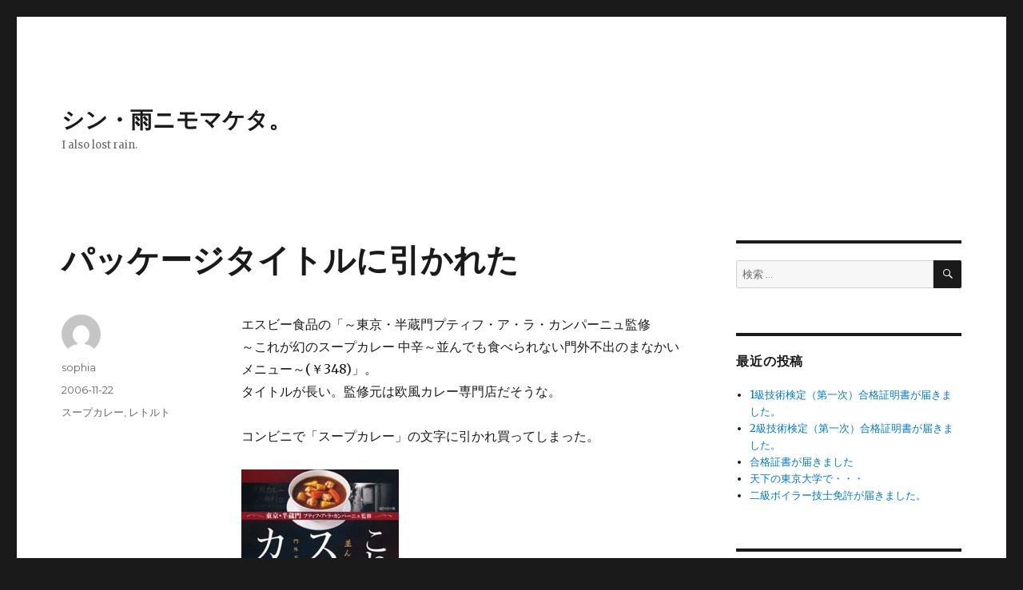

--- FILE ---
content_type: text/html; charset=UTF-8
request_url: https://www.endy.biz/2006/11/22/271/
body_size: 9524
content:
<!DOCTYPE html>
<html lang="ja" class="no-js">
<head>
	<meta charset="UTF-8">
	<meta name="viewport" content="width=device-width, initial-scale=1">
	<link rel="profile" href="https://gmpg.org/xfn/11">
		<link rel="pingback" href="https://www.endy.biz/xmlrpc.php">
		<script>(function(html){html.className = html.className.replace(/\bno-js\b/,'js')})(document.documentElement);</script>
<title>パッケージタイトルに引かれた &#8211; シン・雨ニモマケタ。</title>
<meta name='robots' content='max-image-preview:large' />
	<style>img:is([sizes="auto" i], [sizes^="auto," i]) { contain-intrinsic-size: 3000px 1500px }</style>
	<link rel='dns-prefetch' href='//fonts.googleapis.com' />
<link href='https://fonts.gstatic.com' crossorigin rel='preconnect' />
<link rel="alternate" type="application/rss+xml" title="シン・雨ニモマケタ。 &raquo; フィード" href="https://www.endy.biz/feed/" />
<link rel="alternate" type="application/rss+xml" title="シン・雨ニモマケタ。 &raquo; コメントフィード" href="https://www.endy.biz/comments/feed/" />
<link rel="alternate" type="application/rss+xml" title="シン・雨ニモマケタ。 &raquo; パッケージタイトルに引かれた のコメントのフィード" href="https://www.endy.biz/2006/11/22/271/feed/" />
<script>
window._wpemojiSettings = {"baseUrl":"https:\/\/s.w.org\/images\/core\/emoji\/15.0.3\/72x72\/","ext":".png","svgUrl":"https:\/\/s.w.org\/images\/core\/emoji\/15.0.3\/svg\/","svgExt":".svg","source":{"concatemoji":"https:\/\/www.endy.biz\/wp-includes\/js\/wp-emoji-release.min.js?ver=6.7.4"}};
/*! This file is auto-generated */
!function(i,n){var o,s,e;function c(e){try{var t={supportTests:e,timestamp:(new Date).valueOf()};sessionStorage.setItem(o,JSON.stringify(t))}catch(e){}}function p(e,t,n){e.clearRect(0,0,e.canvas.width,e.canvas.height),e.fillText(t,0,0);var t=new Uint32Array(e.getImageData(0,0,e.canvas.width,e.canvas.height).data),r=(e.clearRect(0,0,e.canvas.width,e.canvas.height),e.fillText(n,0,0),new Uint32Array(e.getImageData(0,0,e.canvas.width,e.canvas.height).data));return t.every(function(e,t){return e===r[t]})}function u(e,t,n){switch(t){case"flag":return n(e,"\ud83c\udff3\ufe0f\u200d\u26a7\ufe0f","\ud83c\udff3\ufe0f\u200b\u26a7\ufe0f")?!1:!n(e,"\ud83c\uddfa\ud83c\uddf3","\ud83c\uddfa\u200b\ud83c\uddf3")&&!n(e,"\ud83c\udff4\udb40\udc67\udb40\udc62\udb40\udc65\udb40\udc6e\udb40\udc67\udb40\udc7f","\ud83c\udff4\u200b\udb40\udc67\u200b\udb40\udc62\u200b\udb40\udc65\u200b\udb40\udc6e\u200b\udb40\udc67\u200b\udb40\udc7f");case"emoji":return!n(e,"\ud83d\udc26\u200d\u2b1b","\ud83d\udc26\u200b\u2b1b")}return!1}function f(e,t,n){var r="undefined"!=typeof WorkerGlobalScope&&self instanceof WorkerGlobalScope?new OffscreenCanvas(300,150):i.createElement("canvas"),a=r.getContext("2d",{willReadFrequently:!0}),o=(a.textBaseline="top",a.font="600 32px Arial",{});return e.forEach(function(e){o[e]=t(a,e,n)}),o}function t(e){var t=i.createElement("script");t.src=e,t.defer=!0,i.head.appendChild(t)}"undefined"!=typeof Promise&&(o="wpEmojiSettingsSupports",s=["flag","emoji"],n.supports={everything:!0,everythingExceptFlag:!0},e=new Promise(function(e){i.addEventListener("DOMContentLoaded",e,{once:!0})}),new Promise(function(t){var n=function(){try{var e=JSON.parse(sessionStorage.getItem(o));if("object"==typeof e&&"number"==typeof e.timestamp&&(new Date).valueOf()<e.timestamp+604800&&"object"==typeof e.supportTests)return e.supportTests}catch(e){}return null}();if(!n){if("undefined"!=typeof Worker&&"undefined"!=typeof OffscreenCanvas&&"undefined"!=typeof URL&&URL.createObjectURL&&"undefined"!=typeof Blob)try{var e="postMessage("+f.toString()+"("+[JSON.stringify(s),u.toString(),p.toString()].join(",")+"));",r=new Blob([e],{type:"text/javascript"}),a=new Worker(URL.createObjectURL(r),{name:"wpTestEmojiSupports"});return void(a.onmessage=function(e){c(n=e.data),a.terminate(),t(n)})}catch(e){}c(n=f(s,u,p))}t(n)}).then(function(e){for(var t in e)n.supports[t]=e[t],n.supports.everything=n.supports.everything&&n.supports[t],"flag"!==t&&(n.supports.everythingExceptFlag=n.supports.everythingExceptFlag&&n.supports[t]);n.supports.everythingExceptFlag=n.supports.everythingExceptFlag&&!n.supports.flag,n.DOMReady=!1,n.readyCallback=function(){n.DOMReady=!0}}).then(function(){return e}).then(function(){var e;n.supports.everything||(n.readyCallback(),(e=n.source||{}).concatemoji?t(e.concatemoji):e.wpemoji&&e.twemoji&&(t(e.twemoji),t(e.wpemoji)))}))}((window,document),window._wpemojiSettings);
</script>
<style id='wp-emoji-styles-inline-css'>

	img.wp-smiley, img.emoji {
		display: inline !important;
		border: none !important;
		box-shadow: none !important;
		height: 1em !important;
		width: 1em !important;
		margin: 0 0.07em !important;
		vertical-align: -0.1em !important;
		background: none !important;
		padding: 0 !important;
	}
</style>
<link rel='stylesheet' id='wp-block-library-css' href='https://www.endy.biz/wp-includes/css/dist/block-library/style.min.css?ver=6.7.4' media='all' />
<style id='wp-block-library-theme-inline-css'>
.wp-block-audio :where(figcaption){color:#555;font-size:13px;text-align:center}.is-dark-theme .wp-block-audio :where(figcaption){color:#ffffffa6}.wp-block-audio{margin:0 0 1em}.wp-block-code{border:1px solid #ccc;border-radius:4px;font-family:Menlo,Consolas,monaco,monospace;padding:.8em 1em}.wp-block-embed :where(figcaption){color:#555;font-size:13px;text-align:center}.is-dark-theme .wp-block-embed :where(figcaption){color:#ffffffa6}.wp-block-embed{margin:0 0 1em}.blocks-gallery-caption{color:#555;font-size:13px;text-align:center}.is-dark-theme .blocks-gallery-caption{color:#ffffffa6}:root :where(.wp-block-image figcaption){color:#555;font-size:13px;text-align:center}.is-dark-theme :root :where(.wp-block-image figcaption){color:#ffffffa6}.wp-block-image{margin:0 0 1em}.wp-block-pullquote{border-bottom:4px solid;border-top:4px solid;color:currentColor;margin-bottom:1.75em}.wp-block-pullquote cite,.wp-block-pullquote footer,.wp-block-pullquote__citation{color:currentColor;font-size:.8125em;font-style:normal;text-transform:uppercase}.wp-block-quote{border-left:.25em solid;margin:0 0 1.75em;padding-left:1em}.wp-block-quote cite,.wp-block-quote footer{color:currentColor;font-size:.8125em;font-style:normal;position:relative}.wp-block-quote:where(.has-text-align-right){border-left:none;border-right:.25em solid;padding-left:0;padding-right:1em}.wp-block-quote:where(.has-text-align-center){border:none;padding-left:0}.wp-block-quote.is-large,.wp-block-quote.is-style-large,.wp-block-quote:where(.is-style-plain){border:none}.wp-block-search .wp-block-search__label{font-weight:700}.wp-block-search__button{border:1px solid #ccc;padding:.375em .625em}:where(.wp-block-group.has-background){padding:1.25em 2.375em}.wp-block-separator.has-css-opacity{opacity:.4}.wp-block-separator{border:none;border-bottom:2px solid;margin-left:auto;margin-right:auto}.wp-block-separator.has-alpha-channel-opacity{opacity:1}.wp-block-separator:not(.is-style-wide):not(.is-style-dots){width:100px}.wp-block-separator.has-background:not(.is-style-dots){border-bottom:none;height:1px}.wp-block-separator.has-background:not(.is-style-wide):not(.is-style-dots){height:2px}.wp-block-table{margin:0 0 1em}.wp-block-table td,.wp-block-table th{word-break:normal}.wp-block-table :where(figcaption){color:#555;font-size:13px;text-align:center}.is-dark-theme .wp-block-table :where(figcaption){color:#ffffffa6}.wp-block-video :where(figcaption){color:#555;font-size:13px;text-align:center}.is-dark-theme .wp-block-video :where(figcaption){color:#ffffffa6}.wp-block-video{margin:0 0 1em}:root :where(.wp-block-template-part.has-background){margin-bottom:0;margin-top:0;padding:1.25em 2.375em}
</style>
<style id='classic-theme-styles-inline-css'>
/*! This file is auto-generated */
.wp-block-button__link{color:#fff;background-color:#32373c;border-radius:9999px;box-shadow:none;text-decoration:none;padding:calc(.667em + 2px) calc(1.333em + 2px);font-size:1.125em}.wp-block-file__button{background:#32373c;color:#fff;text-decoration:none}
</style>
<style id='global-styles-inline-css'>
:root{--wp--preset--aspect-ratio--square: 1;--wp--preset--aspect-ratio--4-3: 4/3;--wp--preset--aspect-ratio--3-4: 3/4;--wp--preset--aspect-ratio--3-2: 3/2;--wp--preset--aspect-ratio--2-3: 2/3;--wp--preset--aspect-ratio--16-9: 16/9;--wp--preset--aspect-ratio--9-16: 9/16;--wp--preset--color--black: #000000;--wp--preset--color--cyan-bluish-gray: #abb8c3;--wp--preset--color--white: #fff;--wp--preset--color--pale-pink: #f78da7;--wp--preset--color--vivid-red: #cf2e2e;--wp--preset--color--luminous-vivid-orange: #ff6900;--wp--preset--color--luminous-vivid-amber: #fcb900;--wp--preset--color--light-green-cyan: #7bdcb5;--wp--preset--color--vivid-green-cyan: #00d084;--wp--preset--color--pale-cyan-blue: #8ed1fc;--wp--preset--color--vivid-cyan-blue: #0693e3;--wp--preset--color--vivid-purple: #9b51e0;--wp--preset--color--dark-gray: #1a1a1a;--wp--preset--color--medium-gray: #686868;--wp--preset--color--light-gray: #e5e5e5;--wp--preset--color--blue-gray: #4d545c;--wp--preset--color--bright-blue: #007acc;--wp--preset--color--light-blue: #9adffd;--wp--preset--color--dark-brown: #402b30;--wp--preset--color--medium-brown: #774e24;--wp--preset--color--dark-red: #640c1f;--wp--preset--color--bright-red: #ff675f;--wp--preset--color--yellow: #ffef8e;--wp--preset--gradient--vivid-cyan-blue-to-vivid-purple: linear-gradient(135deg,rgba(6,147,227,1) 0%,rgb(155,81,224) 100%);--wp--preset--gradient--light-green-cyan-to-vivid-green-cyan: linear-gradient(135deg,rgb(122,220,180) 0%,rgb(0,208,130) 100%);--wp--preset--gradient--luminous-vivid-amber-to-luminous-vivid-orange: linear-gradient(135deg,rgba(252,185,0,1) 0%,rgba(255,105,0,1) 100%);--wp--preset--gradient--luminous-vivid-orange-to-vivid-red: linear-gradient(135deg,rgba(255,105,0,1) 0%,rgb(207,46,46) 100%);--wp--preset--gradient--very-light-gray-to-cyan-bluish-gray: linear-gradient(135deg,rgb(238,238,238) 0%,rgb(169,184,195) 100%);--wp--preset--gradient--cool-to-warm-spectrum: linear-gradient(135deg,rgb(74,234,220) 0%,rgb(151,120,209) 20%,rgb(207,42,186) 40%,rgb(238,44,130) 60%,rgb(251,105,98) 80%,rgb(254,248,76) 100%);--wp--preset--gradient--blush-light-purple: linear-gradient(135deg,rgb(255,206,236) 0%,rgb(152,150,240) 100%);--wp--preset--gradient--blush-bordeaux: linear-gradient(135deg,rgb(254,205,165) 0%,rgb(254,45,45) 50%,rgb(107,0,62) 100%);--wp--preset--gradient--luminous-dusk: linear-gradient(135deg,rgb(255,203,112) 0%,rgb(199,81,192) 50%,rgb(65,88,208) 100%);--wp--preset--gradient--pale-ocean: linear-gradient(135deg,rgb(255,245,203) 0%,rgb(182,227,212) 50%,rgb(51,167,181) 100%);--wp--preset--gradient--electric-grass: linear-gradient(135deg,rgb(202,248,128) 0%,rgb(113,206,126) 100%);--wp--preset--gradient--midnight: linear-gradient(135deg,rgb(2,3,129) 0%,rgb(40,116,252) 100%);--wp--preset--font-size--small: 13px;--wp--preset--font-size--medium: 20px;--wp--preset--font-size--large: 36px;--wp--preset--font-size--x-large: 42px;--wp--preset--spacing--20: 0.44rem;--wp--preset--spacing--30: 0.67rem;--wp--preset--spacing--40: 1rem;--wp--preset--spacing--50: 1.5rem;--wp--preset--spacing--60: 2.25rem;--wp--preset--spacing--70: 3.38rem;--wp--preset--spacing--80: 5.06rem;--wp--preset--shadow--natural: 6px 6px 9px rgba(0, 0, 0, 0.2);--wp--preset--shadow--deep: 12px 12px 50px rgba(0, 0, 0, 0.4);--wp--preset--shadow--sharp: 6px 6px 0px rgba(0, 0, 0, 0.2);--wp--preset--shadow--outlined: 6px 6px 0px -3px rgba(255, 255, 255, 1), 6px 6px rgba(0, 0, 0, 1);--wp--preset--shadow--crisp: 6px 6px 0px rgba(0, 0, 0, 1);}:where(.is-layout-flex){gap: 0.5em;}:where(.is-layout-grid){gap: 0.5em;}body .is-layout-flex{display: flex;}.is-layout-flex{flex-wrap: wrap;align-items: center;}.is-layout-flex > :is(*, div){margin: 0;}body .is-layout-grid{display: grid;}.is-layout-grid > :is(*, div){margin: 0;}:where(.wp-block-columns.is-layout-flex){gap: 2em;}:where(.wp-block-columns.is-layout-grid){gap: 2em;}:where(.wp-block-post-template.is-layout-flex){gap: 1.25em;}:where(.wp-block-post-template.is-layout-grid){gap: 1.25em;}.has-black-color{color: var(--wp--preset--color--black) !important;}.has-cyan-bluish-gray-color{color: var(--wp--preset--color--cyan-bluish-gray) !important;}.has-white-color{color: var(--wp--preset--color--white) !important;}.has-pale-pink-color{color: var(--wp--preset--color--pale-pink) !important;}.has-vivid-red-color{color: var(--wp--preset--color--vivid-red) !important;}.has-luminous-vivid-orange-color{color: var(--wp--preset--color--luminous-vivid-orange) !important;}.has-luminous-vivid-amber-color{color: var(--wp--preset--color--luminous-vivid-amber) !important;}.has-light-green-cyan-color{color: var(--wp--preset--color--light-green-cyan) !important;}.has-vivid-green-cyan-color{color: var(--wp--preset--color--vivid-green-cyan) !important;}.has-pale-cyan-blue-color{color: var(--wp--preset--color--pale-cyan-blue) !important;}.has-vivid-cyan-blue-color{color: var(--wp--preset--color--vivid-cyan-blue) !important;}.has-vivid-purple-color{color: var(--wp--preset--color--vivid-purple) !important;}.has-black-background-color{background-color: var(--wp--preset--color--black) !important;}.has-cyan-bluish-gray-background-color{background-color: var(--wp--preset--color--cyan-bluish-gray) !important;}.has-white-background-color{background-color: var(--wp--preset--color--white) !important;}.has-pale-pink-background-color{background-color: var(--wp--preset--color--pale-pink) !important;}.has-vivid-red-background-color{background-color: var(--wp--preset--color--vivid-red) !important;}.has-luminous-vivid-orange-background-color{background-color: var(--wp--preset--color--luminous-vivid-orange) !important;}.has-luminous-vivid-amber-background-color{background-color: var(--wp--preset--color--luminous-vivid-amber) !important;}.has-light-green-cyan-background-color{background-color: var(--wp--preset--color--light-green-cyan) !important;}.has-vivid-green-cyan-background-color{background-color: var(--wp--preset--color--vivid-green-cyan) !important;}.has-pale-cyan-blue-background-color{background-color: var(--wp--preset--color--pale-cyan-blue) !important;}.has-vivid-cyan-blue-background-color{background-color: var(--wp--preset--color--vivid-cyan-blue) !important;}.has-vivid-purple-background-color{background-color: var(--wp--preset--color--vivid-purple) !important;}.has-black-border-color{border-color: var(--wp--preset--color--black) !important;}.has-cyan-bluish-gray-border-color{border-color: var(--wp--preset--color--cyan-bluish-gray) !important;}.has-white-border-color{border-color: var(--wp--preset--color--white) !important;}.has-pale-pink-border-color{border-color: var(--wp--preset--color--pale-pink) !important;}.has-vivid-red-border-color{border-color: var(--wp--preset--color--vivid-red) !important;}.has-luminous-vivid-orange-border-color{border-color: var(--wp--preset--color--luminous-vivid-orange) !important;}.has-luminous-vivid-amber-border-color{border-color: var(--wp--preset--color--luminous-vivid-amber) !important;}.has-light-green-cyan-border-color{border-color: var(--wp--preset--color--light-green-cyan) !important;}.has-vivid-green-cyan-border-color{border-color: var(--wp--preset--color--vivid-green-cyan) !important;}.has-pale-cyan-blue-border-color{border-color: var(--wp--preset--color--pale-cyan-blue) !important;}.has-vivid-cyan-blue-border-color{border-color: var(--wp--preset--color--vivid-cyan-blue) !important;}.has-vivid-purple-border-color{border-color: var(--wp--preset--color--vivid-purple) !important;}.has-vivid-cyan-blue-to-vivid-purple-gradient-background{background: var(--wp--preset--gradient--vivid-cyan-blue-to-vivid-purple) !important;}.has-light-green-cyan-to-vivid-green-cyan-gradient-background{background: var(--wp--preset--gradient--light-green-cyan-to-vivid-green-cyan) !important;}.has-luminous-vivid-amber-to-luminous-vivid-orange-gradient-background{background: var(--wp--preset--gradient--luminous-vivid-amber-to-luminous-vivid-orange) !important;}.has-luminous-vivid-orange-to-vivid-red-gradient-background{background: var(--wp--preset--gradient--luminous-vivid-orange-to-vivid-red) !important;}.has-very-light-gray-to-cyan-bluish-gray-gradient-background{background: var(--wp--preset--gradient--very-light-gray-to-cyan-bluish-gray) !important;}.has-cool-to-warm-spectrum-gradient-background{background: var(--wp--preset--gradient--cool-to-warm-spectrum) !important;}.has-blush-light-purple-gradient-background{background: var(--wp--preset--gradient--blush-light-purple) !important;}.has-blush-bordeaux-gradient-background{background: var(--wp--preset--gradient--blush-bordeaux) !important;}.has-luminous-dusk-gradient-background{background: var(--wp--preset--gradient--luminous-dusk) !important;}.has-pale-ocean-gradient-background{background: var(--wp--preset--gradient--pale-ocean) !important;}.has-electric-grass-gradient-background{background: var(--wp--preset--gradient--electric-grass) !important;}.has-midnight-gradient-background{background: var(--wp--preset--gradient--midnight) !important;}.has-small-font-size{font-size: var(--wp--preset--font-size--small) !important;}.has-medium-font-size{font-size: var(--wp--preset--font-size--medium) !important;}.has-large-font-size{font-size: var(--wp--preset--font-size--large) !important;}.has-x-large-font-size{font-size: var(--wp--preset--font-size--x-large) !important;}
:where(.wp-block-post-template.is-layout-flex){gap: 1.25em;}:where(.wp-block-post-template.is-layout-grid){gap: 1.25em;}
:where(.wp-block-columns.is-layout-flex){gap: 2em;}:where(.wp-block-columns.is-layout-grid){gap: 2em;}
:root :where(.wp-block-pullquote){font-size: 1.5em;line-height: 1.6;}
</style>
<link rel='stylesheet' id='twentysixteen-fonts-css' href='https://fonts.googleapis.com/css?family=Merriweather%3A400%2C700%2C900%2C400italic%2C700italic%2C900italic%7CMontserrat%3A400%2C700%7CInconsolata%3A400&#038;subset=latin%2Clatin-ext&#038;display=fallback' media='all' />
<link rel='stylesheet' id='genericons-css' href='https://www.endy.biz/wp-content/themes/twentysixteen/genericons/genericons.css?ver=20201208' media='all' />
<link rel='stylesheet' id='twentysixteen-style-css' href='https://www.endy.biz/wp-content/themes/twentysixteen/style.css?ver=20201208' media='all' />
<link rel='stylesheet' id='twentysixteen-block-style-css' href='https://www.endy.biz/wp-content/themes/twentysixteen/css/blocks.css?ver=20190102' media='all' />
<!--[if lt IE 10]>
<link rel='stylesheet' id='twentysixteen-ie-css' href='https://www.endy.biz/wp-content/themes/twentysixteen/css/ie.css?ver=20170530' media='all' />
<![endif]-->
<!--[if lt IE 9]>
<link rel='stylesheet' id='twentysixteen-ie8-css' href='https://www.endy.biz/wp-content/themes/twentysixteen/css/ie8.css?ver=20170530' media='all' />
<![endif]-->
<!--[if lt IE 8]>
<link rel='stylesheet' id='twentysixteen-ie7-css' href='https://www.endy.biz/wp-content/themes/twentysixteen/css/ie7.css?ver=20170530' media='all' />
<![endif]-->
<!--[if lt IE 9]>
<script src="https://www.endy.biz/wp-content/themes/twentysixteen/js/html5.js?ver=3.7.3" id="twentysixteen-html5-js"></script>
<![endif]-->
<script src="https://www.endy.biz/wp-includes/js/jquery/jquery.min.js?ver=3.7.1" id="jquery-core-js"></script>
<script src="https://www.endy.biz/wp-includes/js/jquery/jquery-migrate.min.js?ver=3.4.1" id="jquery-migrate-js"></script>
<link rel="https://api.w.org/" href="https://www.endy.biz/wp-json/" /><link rel="alternate" title="JSON" type="application/json" href="https://www.endy.biz/wp-json/wp/v2/posts/271" /><link rel="EditURI" type="application/rsd+xml" title="RSD" href="https://www.endy.biz/xmlrpc.php?rsd" />
<meta name="generator" content="WordPress 6.7.4" />
<link rel="canonical" href="https://www.endy.biz/2006/11/22/271/" />
<link rel='shortlink' href='https://www.endy.biz/?p=271' />
<link rel="alternate" title="oEmbed (JSON)" type="application/json+oembed" href="https://www.endy.biz/wp-json/oembed/1.0/embed?url=https%3A%2F%2Fwww.endy.biz%2F2006%2F11%2F22%2F271%2F" />
<link rel="alternate" title="oEmbed (XML)" type="text/xml+oembed" href="https://www.endy.biz/wp-json/oembed/1.0/embed?url=https%3A%2F%2Fwww.endy.biz%2F2006%2F11%2F22%2F271%2F&#038;format=xml" />
<style>.recentcomments a{display:inline !important;padding:0 !important;margin:0 !important;}</style></head>

<body class="post-template-default single single-post postid-271 single-format-standard wp-embed-responsive">
<div id="page" class="site">
	<div class="site-inner">
		<a class="skip-link screen-reader-text" href="#content">コンテンツへスキップ</a>

		<header id="masthead" class="site-header" role="banner">
			<div class="site-header-main">
				<div class="site-branding">
					
											<p class="site-title"><a href="https://www.endy.biz/" rel="home">シン・雨ニモマケタ。</a></p>
												<p class="site-description">I also lost rain.</p>
									</div><!-- .site-branding -->

							</div><!-- .site-header-main -->

					</header><!-- .site-header -->

		<div id="content" class="site-content">

<div id="primary" class="content-area">
	<main id="main" class="site-main" role="main">
		
<article id="post-271" class="post-271 post type-post status-publish format-standard hentry category-soup-curry category-pre-packaged">
	<header class="entry-header">
		<h1 class="entry-title">パッケージタイトルに引かれた</h1>	</header><!-- .entry-header -->

	
	
	<div class="entry-content">
		
<p>エスビー食品の「～東京・半蔵門プティフ・ア・ラ・カンパーニュ監修<br>～これが幻のスープカレー 中辛～並んでも食べられない門外不出のまなかい<br>メニュー～(￥348)」。<br>タイトルが長い。監修元は欧風カレー専門店だそうな。<br><br>コンビニで「スープカレー」の文字に引かれ買ってしまった。</p>



<figure class="wp-block-image size-large"><img decoding="async" width="197" height="240" src="https://www.endy.biz/wp-content/uploads/2021/05/maboroshi-pkg.jpg" alt="" class="wp-image-272"/><figcaption><strong>これが幻のスープカレー</strong></figcaption></figure>



<p>具はチキン、ニンジン、ジャガイモ。<br>パッケージによると「シャトー切り人参」だそうです。<br>今回も茹で卵をトッピング。</p>



<figure class="wp-block-image size-large"><img decoding="async" width="180" height="240" src="https://www.endy.biz/wp-content/uploads/2021/05/maboroshi-mori.jpg" alt="" class="wp-image-273"/><figcaption><strong>盛り付け</strong></figcaption></figure>



<p>生姜の香りが一種独特だった。</p>
	</div><!-- .entry-content -->

	<footer class="entry-footer">
		<span class="byline"><span class="author vcard"><img alt='' src='https://secure.gravatar.com/avatar/c38ce77c4439da0c1b3c38a0bbeab00a?s=49&#038;d=mm&#038;r=g' srcset='https://secure.gravatar.com/avatar/c38ce77c4439da0c1b3c38a0bbeab00a?s=98&#038;d=mm&#038;r=g 2x' class='avatar avatar-49 photo' height='49' width='49' decoding='async'/><span class="screen-reader-text">投稿者 </span> <a class="url fn n" href="https://www.endy.biz/author/sophia/">sophia</a></span></span><span class="posted-on"><span class="screen-reader-text">投稿日: </span><a href="https://www.endy.biz/2006/11/22/271/" rel="bookmark"><time class="entry-date published" datetime="2006-11-22T22:11:00+09:00">2006-11-22</time><time class="updated" datetime="2021-05-15T11:35:07+09:00">2021-05-15</time></a></span><span class="cat-links"><span class="screen-reader-text">カテゴリー </span><a href="https://www.endy.biz/category/food/soup-curry/" rel="category tag">スープカレー</a>, <a href="https://www.endy.biz/category/food/soup-curry/pre-packaged/" rel="category tag">レトルト</a></span>			</footer><!-- .entry-footer -->
</article><!-- #post-271 -->

	<nav class="navigation post-navigation" aria-label="投稿">
		<h2 class="screen-reader-text">投稿ナビゲーション</h2>
		<div class="nav-links"><div class="nav-previous"><a href="https://www.endy.biz/2006/11/19/250/" rel="prev"><span class="meta-nav" aria-hidden="true">前</span> <span class="screen-reader-text">前の投稿:</span> <span class="post-title">今日は工業英検3級を受験</span></a></div><div class="nav-next"><a href="https://www.endy.biz/2006/11/22/276/" rel="next"><span class="meta-nav" aria-hidden="true">次</span> <span class="screen-reader-text">次の投稿:</span> <span class="post-title">ギリギリ</span></a></div></div>
	</nav>
	</main><!-- .site-main -->

	<aside id="content-bottom-widgets" class="content-bottom-widgets" role="complementary">
			<div class="widget-area">
			<section id="archives-2" class="widget widget_archive"><h2 class="widget-title">アーカイブ</h2><nav aria-label="アーカイブ">
			<ul>
					<li><a href='https://www.endy.biz/2024/12/'>2024年12月</a></li>
	<li><a href='https://www.endy.biz/2022/08/'>2022年8月</a></li>
	<li><a href='https://www.endy.biz/2016/06/'>2016年6月</a></li>
	<li><a href='https://www.endy.biz/2016/04/'>2016年4月</a></li>
	<li><a href='https://www.endy.biz/2013/10/'>2013年10月</a></li>
	<li><a href='https://www.endy.biz/2013/09/'>2013年9月</a></li>
	<li><a href='https://www.endy.biz/2013/08/'>2013年8月</a></li>
	<li><a href='https://www.endy.biz/2013/07/'>2013年7月</a></li>
	<li><a href='https://www.endy.biz/2013/06/'>2013年6月</a></li>
	<li><a href='https://www.endy.biz/2013/05/'>2013年5月</a></li>
	<li><a href='https://www.endy.biz/2013/04/'>2013年4月</a></li>
	<li><a href='https://www.endy.biz/2013/03/'>2013年3月</a></li>
	<li><a href='https://www.endy.biz/2013/02/'>2013年2月</a></li>
	<li><a href='https://www.endy.biz/2011/12/'>2011年12月</a></li>
	<li><a href='https://www.endy.biz/2011/06/'>2011年6月</a></li>
	<li><a href='https://www.endy.biz/2011/04/'>2011年4月</a></li>
	<li><a href='https://www.endy.biz/2011/02/'>2011年2月</a></li>
	<li><a href='https://www.endy.biz/2011/01/'>2011年1月</a></li>
	<li><a href='https://www.endy.biz/2010/12/'>2010年12月</a></li>
	<li><a href='https://www.endy.biz/2010/07/'>2010年7月</a></li>
	<li><a href='https://www.endy.biz/2010/06/'>2010年6月</a></li>
	<li><a href='https://www.endy.biz/2010/05/'>2010年5月</a></li>
	<li><a href='https://www.endy.biz/2010/04/'>2010年4月</a></li>
	<li><a href='https://www.endy.biz/2010/03/'>2010年3月</a></li>
	<li><a href='https://www.endy.biz/2010/02/'>2010年2月</a></li>
	<li><a href='https://www.endy.biz/2009/12/'>2009年12月</a></li>
	<li><a href='https://www.endy.biz/2009/08/'>2009年8月</a></li>
	<li><a href='https://www.endy.biz/2009/07/'>2009年7月</a></li>
	<li><a href='https://www.endy.biz/2009/06/'>2009年6月</a></li>
	<li><a href='https://www.endy.biz/2009/05/'>2009年5月</a></li>
	<li><a href='https://www.endy.biz/2009/04/'>2009年4月</a></li>
	<li><a href='https://www.endy.biz/2009/03/'>2009年3月</a></li>
	<li><a href='https://www.endy.biz/2008/11/'>2008年11月</a></li>
	<li><a href='https://www.endy.biz/2008/10/'>2008年10月</a></li>
	<li><a href='https://www.endy.biz/2008/09/'>2008年9月</a></li>
	<li><a href='https://www.endy.biz/2008/08/'>2008年8月</a></li>
	<li><a href='https://www.endy.biz/2008/07/'>2008年7月</a></li>
	<li><a href='https://www.endy.biz/2008/06/'>2008年6月</a></li>
	<li><a href='https://www.endy.biz/2008/05/'>2008年5月</a></li>
	<li><a href='https://www.endy.biz/2008/04/'>2008年4月</a></li>
	<li><a href='https://www.endy.biz/2008/03/'>2008年3月</a></li>
	<li><a href='https://www.endy.biz/2008/02/'>2008年2月</a></li>
	<li><a href='https://www.endy.biz/2008/01/'>2008年1月</a></li>
	<li><a href='https://www.endy.biz/2007/11/'>2007年11月</a></li>
	<li><a href='https://www.endy.biz/2007/10/'>2007年10月</a></li>
	<li><a href='https://www.endy.biz/2007/09/'>2007年9月</a></li>
	<li><a href='https://www.endy.biz/2007/08/'>2007年8月</a></li>
	<li><a href='https://www.endy.biz/2007/07/'>2007年7月</a></li>
	<li><a href='https://www.endy.biz/2007/06/'>2007年6月</a></li>
	<li><a href='https://www.endy.biz/2007/05/'>2007年5月</a></li>
	<li><a href='https://www.endy.biz/2007/04/'>2007年4月</a></li>
	<li><a href='https://www.endy.biz/2007/03/'>2007年3月</a></li>
	<li><a href='https://www.endy.biz/2007/02/'>2007年2月</a></li>
	<li><a href='https://www.endy.biz/2007/01/'>2007年1月</a></li>
	<li><a href='https://www.endy.biz/2006/12/'>2006年12月</a></li>
	<li><a href='https://www.endy.biz/2006/11/'>2006年11月</a></li>
	<li><a href='https://www.endy.biz/2006/10/'>2006年10月</a></li>
	<li><a href='https://www.endy.biz/2006/09/'>2006年9月</a></li>
	<li><a href='https://www.endy.biz/2006/08/'>2006年8月</a></li>
			</ul>

			</nav></section><section id="categories-2" class="widget widget_categories"><h2 class="widget-title">カテゴリー</h2><nav aria-label="カテゴリー">
			<ul>
					<li class="cat-item cat-item-21"><a href="https://www.endy.biz/category/examination/financial-planner/">FP技能士</a>
</li>
	<li class="cat-item cat-item-19"><a href="https://www.endy.biz/category/antenna/">アンテナのある風景</a>
</li>
	<li class="cat-item cat-item-24"><a href="https://www.endy.biz/category/food/unagi/">うなぎ・どぜう</a>
</li>
	<li class="cat-item cat-item-17"><a href="https://www.endy.biz/category/food/oyster/">オイスター</a>
</li>
	<li class="cat-item cat-item-6"><a href="https://www.endy.biz/category/food/curry/">カレー</a>
</li>
	<li class="cat-item cat-item-25"><a href="https://www.endy.biz/category/sampo/">さんぽ</a>
</li>
	<li class="cat-item cat-item-7"><a href="https://www.endy.biz/category/food/soup-curry/">スープカレー</a>
</li>
	<li class="cat-item cat-item-4"><a href="https://www.endy.biz/category/food/sushi/">すし</a>
</li>
	<li class="cat-item cat-item-22"><a href="https://www.endy.biz/category/other/">その他</a>
</li>
	<li class="cat-item cat-item-5"><a href="https://www.endy.biz/category/food/soba-udon/">そば・うどん</a>
</li>
	<li class="cat-item cat-item-2"><a href="https://www.endy.biz/category/travel/">たび</a>
</li>
	<li class="cat-item cat-item-3"><a href="https://www.endy.biz/category/food/">たべもの</a>
</li>
	<li class="cat-item cat-item-20"><a href="https://www.endy.biz/category/drink/">のみもの</a>
</li>
	<li class="cat-item cat-item-16"><a href="https://www.endy.biz/category/food/hamburger/">ハンバーガー</a>
</li>
	<li class="cat-item cat-item-27"><a href="https://www.endy.biz/category/examination/boiler/">ボイラー技士</a>
</li>
	<li class="cat-item cat-item-15"><a href="https://www.endy.biz/category/my-boom/">まいぶ～む</a>
</li>
	<li class="cat-item cat-item-26"><a href="https://www.endy.biz/category/food/ramen/">ラーメン・つけ麺</a>
</li>
	<li class="cat-item cat-item-8"><a href="https://www.endy.biz/category/food/soup-curry/pre-packaged/">レトルト</a>
</li>
	<li class="cat-item cat-item-12"><a href="https://www.endy.biz/category/food/curry/pre-packaged-curry/">レトルト</a>
</li>
	<li class="cat-item cat-item-18"><a href="https://www.endy.biz/category/food/chinese-food/">中華料理</a>
</li>
	<li class="cat-item cat-item-23"><a href="https://www.endy.biz/category/travel/hokkaido/">北海道</a>
</li>
	<li class="cat-item cat-item-28"><a href="https://www.endy.biz/category/lic-list/">取得資格一覧</a>
</li>
	<li class="cat-item cat-item-11"><a href="https://www.endy.biz/category/examination/information/">情報処理</a>
</li>
	<li class="cat-item cat-item-30"><a href="https://www.endy.biz/category/examination/%e6%96%bd%e5%b7%a5%e7%ae%a1%e7%90%86%e6%8a%80%e5%a3%ab/">施工管理技士</a>
</li>
	<li class="cat-item cat-item-10"><a href="https://www.endy.biz/category/examination/operator/">無線従事者</a>
</li>
	<li class="cat-item cat-item-14"><a href="https://www.endy.biz/category/watch/">腕時計</a>
</li>
	<li class="cat-item cat-item-9"><a href="https://www.endy.biz/category/examination/">試験</a>
</li>
	<li class="cat-item cat-item-13"><a href="https://www.endy.biz/category/examination/denki-koji/">電気工事士</a>
</li>
			</ul>

			</nav></section><section id="meta-2" class="widget widget_meta"><h2 class="widget-title">メタ情報</h2><nav aria-label="メタ情報">
		<ul>
						<li><a href="https://www.endy.biz/wp-login.php">ログイン</a></li>
			<li><a href="https://www.endy.biz/feed/">投稿フィード</a></li>
			<li><a href="https://www.endy.biz/comments/feed/">コメントフィード</a></li>

			<li><a href="https://ja.wordpress.org/">WordPress.org</a></li>
		</ul>

		</nav></section><section id="calendar-2" class="widget widget_calendar"><div id="calendar_wrap" class="calendar_wrap"><table id="wp-calendar" class="wp-calendar-table">
	<caption>2006年11月</caption>
	<thead>
	<tr>
		<th scope="col" title="月曜日">月</th>
		<th scope="col" title="火曜日">火</th>
		<th scope="col" title="水曜日">水</th>
		<th scope="col" title="木曜日">木</th>
		<th scope="col" title="金曜日">金</th>
		<th scope="col" title="土曜日">土</th>
		<th scope="col" title="日曜日">日</th>
	</tr>
	</thead>
	<tbody>
	<tr>
		<td colspan="2" class="pad">&nbsp;</td><td>1</td><td>2</td><td>3</td><td><a href="https://www.endy.biz/2006/11/04/" aria-label="2006年11月4日 に投稿を公開">4</a></td><td><a href="https://www.endy.biz/2006/11/05/" aria-label="2006年11月5日 に投稿を公開">5</a></td>
	</tr>
	<tr>
		<td>6</td><td>7</td><td><a href="https://www.endy.biz/2006/11/08/" aria-label="2006年11月8日 に投稿を公開">8</a></td><td>9</td><td>10</td><td>11</td><td><a href="https://www.endy.biz/2006/11/12/" aria-label="2006年11月12日 に投稿を公開">12</a></td>
	</tr>
	<tr>
		<td><a href="https://www.endy.biz/2006/11/13/" aria-label="2006年11月13日 に投稿を公開">13</a></td><td>14</td><td>15</td><td><a href="https://www.endy.biz/2006/11/16/" aria-label="2006年11月16日 に投稿を公開">16</a></td><td><a href="https://www.endy.biz/2006/11/17/" aria-label="2006年11月17日 に投稿を公開">17</a></td><td><a href="https://www.endy.biz/2006/11/18/" aria-label="2006年11月18日 に投稿を公開">18</a></td><td><a href="https://www.endy.biz/2006/11/19/" aria-label="2006年11月19日 に投稿を公開">19</a></td>
	</tr>
	<tr>
		<td>20</td><td>21</td><td><a href="https://www.endy.biz/2006/11/22/" aria-label="2006年11月22日 に投稿を公開">22</a></td><td><a href="https://www.endy.biz/2006/11/23/" aria-label="2006年11月23日 に投稿を公開">23</a></td><td>24</td><td><a href="https://www.endy.biz/2006/11/25/" aria-label="2006年11月25日 に投稿を公開">25</a></td><td>26</td>
	</tr>
	<tr>
		<td>27</td><td>28</td><td>29</td><td>30</td>
		<td class="pad" colspan="3">&nbsp;</td>
	</tr>
	</tbody>
	</table><nav aria-label="前と次の月" class="wp-calendar-nav">
		<span class="wp-calendar-nav-prev"><a href="https://www.endy.biz/2006/10/">&laquo; 10月</a></span>
		<span class="pad">&nbsp;</span>
		<span class="wp-calendar-nav-next"><a href="https://www.endy.biz/2006/12/">12月 &raquo;</a></span>
	</nav></div></section>		</div><!-- .widget-area -->
	
	</aside><!-- .content-bottom-widgets -->

</div><!-- .content-area -->


	<aside id="secondary" class="sidebar widget-area" role="complementary">
		<section id="search-2" class="widget widget_search">
<form role="search" method="get" class="search-form" action="https://www.endy.biz/">
	<label>
		<span class="screen-reader-text">検索:</span>
		<input type="search" class="search-field" placeholder="検索 &hellip;" value="" name="s" />
	</label>
	<button type="submit" class="search-submit"><span class="screen-reader-text">検索</span></button>
</form>
</section>
		<section id="recent-posts-2" class="widget widget_recent_entries">
		<h2 class="widget-title">最近の投稿</h2><nav aria-label="最近の投稿">
		<ul>
											<li>
					<a href="https://www.endy.biz/2024/12/06/2086/">1級技術検定（第一次）合格証明書が届きました。</a>
									</li>
											<li>
					<a href="https://www.endy.biz/2022/08/20/2056/">2級技術検定（第一次）合格証明書が届きました。</a>
									</li>
											<li>
					<a href="https://www.endy.biz/2016/06/01/1845/">合格証書が届きました</a>
									</li>
											<li>
					<a href="https://www.endy.biz/2016/04/17/1839/">天下の東京大学で・・・</a>
									</li>
											<li>
					<a href="https://www.endy.biz/2013/10/12/1837/">二級ボイラー技士免許が届きました。</a>
									</li>
					</ul>

		</nav></section><section id="recent-comments-2" class="widget widget_recent_comments"><h2 class="widget-title">最近のコメント</h2><nav aria-label="最近のコメント"><ul id="recentcomments"></ul></nav></section><section id="categories-3" class="widget widget_categories"><h2 class="widget-title">カテゴリー</h2><nav aria-label="カテゴリー">
			<ul>
					<li class="cat-item cat-item-19"><a href="https://www.endy.biz/category/antenna/">アンテナのある風景</a> (1)
</li>
	<li class="cat-item cat-item-25"><a href="https://www.endy.biz/category/sampo/">さんぽ</a> (2)
</li>
	<li class="cat-item cat-item-22"><a href="https://www.endy.biz/category/other/">その他</a> (1)
</li>
	<li class="cat-item cat-item-2"><a href="https://www.endy.biz/category/travel/">たび</a> (20)
<ul class='children'>
	<li class="cat-item cat-item-23"><a href="https://www.endy.biz/category/travel/hokkaido/">北海道</a> (19)
</li>
</ul>
</li>
	<li class="cat-item cat-item-3"><a href="https://www.endy.biz/category/food/">たべもの</a> (151)
<ul class='children'>
	<li class="cat-item cat-item-24"><a href="https://www.endy.biz/category/food/unagi/">うなぎ・どぜう</a> (2)
</li>
	<li class="cat-item cat-item-17"><a href="https://www.endy.biz/category/food/oyster/">オイスター</a> (4)
</li>
	<li class="cat-item cat-item-6"><a href="https://www.endy.biz/category/food/curry/">カレー</a> (43)
	<ul class='children'>
	<li class="cat-item cat-item-12"><a href="https://www.endy.biz/category/food/curry/pre-packaged-curry/">レトルト</a> (22)
</li>
	</ul>
</li>
	<li class="cat-item cat-item-7"><a href="https://www.endy.biz/category/food/soup-curry/">スープカレー</a> (48)
	<ul class='children'>
	<li class="cat-item cat-item-8"><a href="https://www.endy.biz/category/food/soup-curry/pre-packaged/">レトルト</a> (35)
</li>
	</ul>
</li>
	<li class="cat-item cat-item-4"><a href="https://www.endy.biz/category/food/sushi/">すし</a> (4)
</li>
	<li class="cat-item cat-item-5"><a href="https://www.endy.biz/category/food/soba-udon/">そば・うどん</a> (10)
</li>
	<li class="cat-item cat-item-16"><a href="https://www.endy.biz/category/food/hamburger/">ハンバーガー</a> (6)
</li>
	<li class="cat-item cat-item-26"><a href="https://www.endy.biz/category/food/ramen/">ラーメン・つけ麺</a> (4)
</li>
	<li class="cat-item cat-item-18"><a href="https://www.endy.biz/category/food/chinese-food/">中華料理</a> (3)
</li>
</ul>
</li>
	<li class="cat-item cat-item-20"><a href="https://www.endy.biz/category/drink/">のみもの</a> (3)
</li>
	<li class="cat-item cat-item-15"><a href="https://www.endy.biz/category/my-boom/">まいぶ～む</a> (5)
</li>
	<li class="cat-item cat-item-28"><a href="https://www.endy.biz/category/lic-list/">取得資格一覧</a> (1)
</li>
	<li class="cat-item cat-item-14"><a href="https://www.endy.biz/category/watch/">腕時計</a> (4)
</li>
	<li class="cat-item cat-item-9"><a href="https://www.endy.biz/category/examination/">試験</a> (51)
<ul class='children'>
	<li class="cat-item cat-item-21"><a href="https://www.endy.biz/category/examination/financial-planner/">FP技能士</a> (4)
</li>
	<li class="cat-item cat-item-27"><a href="https://www.endy.biz/category/examination/boiler/">ボイラー技士</a> (4)
</li>
	<li class="cat-item cat-item-11"><a href="https://www.endy.biz/category/examination/information/">情報処理</a> (9)
</li>
	<li class="cat-item cat-item-30"><a href="https://www.endy.biz/category/examination/%e6%96%bd%e5%b7%a5%e7%ae%a1%e7%90%86%e6%8a%80%e5%a3%ab/">施工管理技士</a> (2)
</li>
	<li class="cat-item cat-item-10"><a href="https://www.endy.biz/category/examination/operator/">無線従事者</a> (16)
</li>
	<li class="cat-item cat-item-13"><a href="https://www.endy.biz/category/examination/denki-koji/">電気工事士</a> (5)
</li>
</ul>
</li>
			</ul>

			</nav></section><section id="calendar-3" class="widget widget_calendar"><div class="calendar_wrap"><table id="wp-calendar" class="wp-calendar-table">
	<caption>2006年11月</caption>
	<thead>
	<tr>
		<th scope="col" title="月曜日">月</th>
		<th scope="col" title="火曜日">火</th>
		<th scope="col" title="水曜日">水</th>
		<th scope="col" title="木曜日">木</th>
		<th scope="col" title="金曜日">金</th>
		<th scope="col" title="土曜日">土</th>
		<th scope="col" title="日曜日">日</th>
	</tr>
	</thead>
	<tbody>
	<tr>
		<td colspan="2" class="pad">&nbsp;</td><td>1</td><td>2</td><td>3</td><td><a href="https://www.endy.biz/2006/11/04/" aria-label="2006年11月4日 に投稿を公開">4</a></td><td><a href="https://www.endy.biz/2006/11/05/" aria-label="2006年11月5日 に投稿を公開">5</a></td>
	</tr>
	<tr>
		<td>6</td><td>7</td><td><a href="https://www.endy.biz/2006/11/08/" aria-label="2006年11月8日 に投稿を公開">8</a></td><td>9</td><td>10</td><td>11</td><td><a href="https://www.endy.biz/2006/11/12/" aria-label="2006年11月12日 に投稿を公開">12</a></td>
	</tr>
	<tr>
		<td><a href="https://www.endy.biz/2006/11/13/" aria-label="2006年11月13日 に投稿を公開">13</a></td><td>14</td><td>15</td><td><a href="https://www.endy.biz/2006/11/16/" aria-label="2006年11月16日 に投稿を公開">16</a></td><td><a href="https://www.endy.biz/2006/11/17/" aria-label="2006年11月17日 に投稿を公開">17</a></td><td><a href="https://www.endy.biz/2006/11/18/" aria-label="2006年11月18日 に投稿を公開">18</a></td><td><a href="https://www.endy.biz/2006/11/19/" aria-label="2006年11月19日 に投稿を公開">19</a></td>
	</tr>
	<tr>
		<td>20</td><td>21</td><td><a href="https://www.endy.biz/2006/11/22/" aria-label="2006年11月22日 に投稿を公開">22</a></td><td><a href="https://www.endy.biz/2006/11/23/" aria-label="2006年11月23日 に投稿を公開">23</a></td><td>24</td><td><a href="https://www.endy.biz/2006/11/25/" aria-label="2006年11月25日 に投稿を公開">25</a></td><td>26</td>
	</tr>
	<tr>
		<td>27</td><td>28</td><td>29</td><td>30</td>
		<td class="pad" colspan="3">&nbsp;</td>
	</tr>
	</tbody>
	</table><nav aria-label="前と次の月" class="wp-calendar-nav">
		<span class="wp-calendar-nav-prev"><a href="https://www.endy.biz/2006/10/">&laquo; 10月</a></span>
		<span class="pad">&nbsp;</span>
		<span class="wp-calendar-nav-next"><a href="https://www.endy.biz/2006/12/">12月 &raquo;</a></span>
	</nav></div></section>	</aside><!-- .sidebar .widget-area -->

		</div><!-- .site-content -->

		<footer id="colophon" class="site-footer" role="contentinfo">
			
			
			<div class="site-info">
								<span class="site-title"><a href="https://www.endy.biz/" rel="home">シン・雨ニモマケタ。</a></span>
								<a href="https://ja.wordpress.org/" class="imprint">
					Proudly powered by WordPress				</a>
			</div><!-- .site-info -->
		</footer><!-- .site-footer -->
	</div><!-- .site-inner -->
</div><!-- .site -->

<script src="https://www.endy.biz/wp-content/themes/twentysixteen/js/skip-link-focus-fix.js?ver=20170530" id="twentysixteen-skip-link-focus-fix-js"></script>
<script id="twentysixteen-script-js-extra">
var screenReaderText = {"expand":"\u30b5\u30d6\u30e1\u30cb\u30e5\u30fc\u3092\u5c55\u958b","collapse":"\u30b5\u30d6\u30e1\u30cb\u30e5\u30fc\u3092\u9589\u3058\u308b"};
</script>
<script src="https://www.endy.biz/wp-content/themes/twentysixteen/js/functions.js?ver=20181217" id="twentysixteen-script-js"></script>
</body>
</html>
